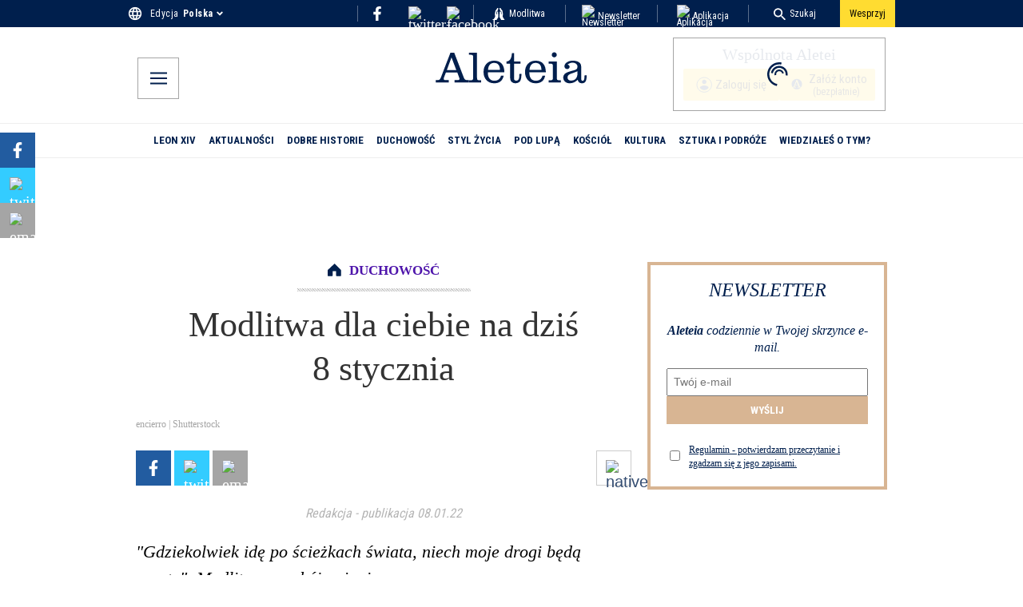

--- FILE ---
content_type: image/svg+xml
request_url: https://wp.en.aleteia.org/wp-content/uploads/sites/2/2025/05/IconFacebookF.svg
body_size: 308
content:
<svg
        aria-hidden="true"
        focusable="false"
        role="img"
        xmlns="http://www.w3.org/2000/svg"
        viewBox="0 0 320 512"
        color="white"
>
    <path
            fill="currentColor"
            d="M279.14 288l14.22-92.66h-88.91v-60.13c0-25.35 12.42-50.06 52.24-50.06h40.42V6.26S260.43 0 225.36 0c-73.22 0-121.08 44.38-121.08 124.72v70.62H22.89V288h81.39v224h100.17V288z"
    ></path>
</svg>
